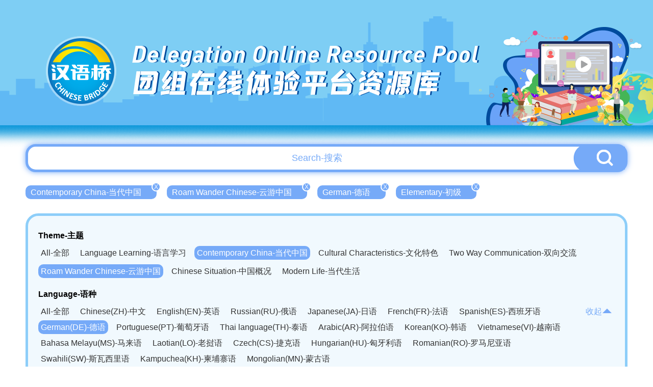

--- FILE ---
content_type: text/html; charset=UTF-8
request_url: http://bridge.chinese.cn/online/camp/resource/list?language_type=7&difficulty=1&theme_type=6
body_size: 32862
content:
<!DOCTYPE html>
<html lang="en">
    <head>
        <meta charset="UTF-8">
        <meta name="viewport" content="width=device-width, initial-scale=0, maximum-scale=0, user-scalable=yes,shrink-to-fit=no">
        <link href="http://bridge.chinese.cn/online/camp/www/css/base.css?v=1.0.10" rel="stylesheet" />
        <link href="http://bridge.chinese.cn/online/camp/www/css/common.css?v=1.0.10" rel="stylesheet" />
        <title>汉语桥团组在线体验平台</title>
        <meta name="description" content="">
        <meta name="keywords" content="">
        <meta name="csrf-token" content="osowvKstpNFwRHo3O4HqR9gk4DdQa0Tj473Dj7iM">
        <link rel="icon" href="">
        <script src="http://bridge.chinese.cn/online/camp/www/js/2.1.1/jquery.min.js?v=1.0.10"></script>
        <script>
            if(sessionStorage.getItem("anon-bridge-camp") != "login"){
                //window.location.href = "http://bridge.chinese.cn/online/camp/upgrade"
            }
            /*
            var cur_pathname = window.location.pathname;
            if(localStorage.getItem("test") != "1" && cur_pathname.indexOf("maintenance") == -1){
               window.location.href = "http://bridge.chinese.cn/online/camp/maintenance"
            }
            */
        </script>
        
            <link href="http://bridge.chinese.cn/online/camp/www/css/main.css?v=1.0.10" rel="stylesheet"/>
    <style>
        .header_banner {
            overflow: unset;
            height: 290px;
        }
        .header_banner_bj {
            height: 290px;
            background-image: url('http://bridge.chinese.cn/online/camp/www/images/resource_list_header.png?v=1.0.10');
        }
        .header_banner_left{
            margin-top: 20px;
            margin-left: 106px;;
        }
        .header_banner_left p:nth-of-type(1) {
            font-size: 46px;
            text-shadow: 3px 0px 0px #004b9d;
        }
        .header_banner_left p:nth-of-type(2) {
            font-size: 56px;
            text-shadow: 3px 0px 0px #004b9d;
        }
        body {
            background: #fff;
            background-size: cover;
        }
        .main {
            position: relative;
            min-width: 1200px;
            overflow: hidden;
        }
        .general_box_list .item {
            width: 373px;
        }
        .general_box_list .item div{
            width: 373px;
            height: 215px;
            border: 5px solid #fff;
            border-radius: 50px;
            overflow: hidden;
            background: #fff;
        }

        .general_box_list .item div img{
            border-radius: 0px;
        }

        .general_box_list .item .en {
            margin-top: 10px;
            margin-bottom: 8px;
            -webkit-line-clamp: 3;
        }

        .general_box_list .item .cn {
            line-height: 30px;
            height: 62px;
            white-space: normal;
        }

        .foot {
            background: url('http://bridge.chinese.cn/online/camp/www/images/resource_footer.png?v=1.0.10');
            height: 330px;
            width: 100%;
            background-position: center;
            background-size: cover;
            background-repeat: no-repeat;
            margin-top: 20px;
            position: relative;
        }
        .details_right_top_box {
            right: 0;
            top: 113px;
        }

    </style>
        <style>
            .header_banner_center .header_banner_left a::before {
                content: '';
                position: absolute;
                width: 100px;
                height: 115px;
                left: 0;
                box-sizing: border-box;
            }
        </style>
        <script>
            //初始化ajax请求
            $.ajaxSetup({headers: {'X-CSRF-TOKEN': $('meta[name="csrf-token"]').attr('content')}});
        </script>
        <link rel="shortcut icon" href="http://bridge.chinese.cn/online/camp/www/images/favicon.ico?v=1.0.10">
    </head>
    <body style="min-width: 1200px">
        <div class="main">
            
                <div class="header_banner">
        <div class="header_banner_bj">
            <div class="header_banner_center">
                <div class="header_banner_center_top">
                    <div class="header_banner_left">
                        <a href="http://bridge.chinese.cn/online/camp">
                            <p>Delegation Online Resource Pool</p>
                            <p>团组在线体验平台资源库</p>
                        </a>
                    </div>
                </div>
            </div>
        </div>
    </div>
            
            
    <style>

        .header_banner_center .header_banner_left a::before {
            content: '';
            position: absolute;
            width: 140px;
            height: 140px;
            left: 50px;
            top: 67px;
            box-sizing: border-box;
        }


    </style>


    <div class="resource_main" >

        <div class="resource_search" style="margin-top: -7px">
            <input type="text" id="resource_search_keyword" placeholder="Search-搜索" value="">
            <button id="resource_search_btn"><img src="http://bridge.chinese.cn/online/camp/www/images/resource_search_button.png?v=1.0.10"></button>
        </div>

        <div class="resource_search_condition">
            <ul>
                                                            <li><a href="http://bridge.chinese.cn/online/camp/resource/list?language_type=7&amp;difficulty=1&amp;theme_type=" >Contemporary China-当代中国<span>X</span></a></li>
                                                                                <li><a href="http://bridge.chinese.cn/online/camp/resource/list?language_type=7&amp;difficulty=1&amp;theme_type=5" >Roam Wander Chinese-云游中国<span>X</span></a></li>
                                                                                <li><a href="http://bridge.chinese.cn/online/camp/resource/list?language_type=&amp;difficulty=1&amp;theme_type=6" >German-德语<span>X</span></a></li>
                                                                                <li><a href="http://bridge.chinese.cn/online/camp/resource/list?language_type=7&amp;difficulty=&amp;theme_type=6" >Elementary-初级<span>X</span></a></li>
                                                </ul>
        </div>

        <div class="clear"></div>

        <div class="resource_cate">
           <p>Theme-主题</p>
            <ul>
                <li><a href="http://bridge.chinese.cn/online/camp/resource/list?language_type=7&amp;difficulty=1&amp;theme_type=0" >All-全部</a></li>
                                                                                                <li><a href="http://bridge.chinese.cn/online/camp/resource/list?language_type=7&amp;difficulty=1&amp;theme_type=1"  >Language Learning-语言学习</a></li>
                                                                                <li><a href="http://bridge.chinese.cn/online/camp/resource/list?language_type=7&amp;difficulty=1&amp;theme_type=5"  class="active"  >Contemporary China-当代中国</a></li>
                                                                                <li><a href="http://bridge.chinese.cn/online/camp/resource/list?language_type=7&amp;difficulty=1&amp;theme_type=9"  >Cultural Characteristics-文化特色</a></li>
                                                                                <li><a href="http://bridge.chinese.cn/online/camp/resource/list?language_type=7&amp;difficulty=1&amp;theme_type=15"  >Two Way Communication-双向交流</a></li>
                                                </ul>
            <div class="clear"></div>

                        <ul class="second">
                                    <li><a href="http://bridge.chinese.cn/online/camp/resource/list?language_type=7&amp;difficulty=1&amp;theme_type=6"  class="active"   >Roam Wander Chinese-云游中国</a></li>
                                    <li><a href="http://bridge.chinese.cn/online/camp/resource/list?language_type=7&amp;difficulty=1&amp;theme_type=7"   >Chinese Situation-中国概况</a></li>
                                    <li><a href="http://bridge.chinese.cn/online/camp/resource/list?language_type=7&amp;difficulty=1&amp;theme_type=8"   >Modern Life-当代生活</a></li>
                            </ul>
            <div class="clear"></div>
            
            
            <div class="resource_cate_language">
            <p>Language-语种</p>
            <ul id="resource_cate_language_ul" class="resource_cate_h_auto" >
                <li><a href="http://bridge.chinese.cn/online/camp/resource/list?language_type=0&amp;difficulty=1&amp;theme_type=6" >All-全部</a></li>
                                                            <li><a href="http://bridge.chinese.cn/online/camp/resource/list?language_type=1&amp;difficulty=1&amp;theme_type=6"  >Chinese(ZH)-中文</a></li>
                                                                                <li><a href="http://bridge.chinese.cn/online/camp/resource/list?language_type=2&amp;difficulty=1&amp;theme_type=6"  >English(EN)-英语</a></li>
                                                                                <li><a href="http://bridge.chinese.cn/online/camp/resource/list?language_type=3&amp;difficulty=1&amp;theme_type=6"  >Russian(RU)-俄语</a></li>
                                                                                <li><a href="http://bridge.chinese.cn/online/camp/resource/list?language_type=4&amp;difficulty=1&amp;theme_type=6"  >Japanese(JA)-日语</a></li>
                                                                                <li><a href="http://bridge.chinese.cn/online/camp/resource/list?language_type=5&amp;difficulty=1&amp;theme_type=6"  >French(FR)-法语</a></li>
                                                                                <li><a href="http://bridge.chinese.cn/online/camp/resource/list?language_type=6&amp;difficulty=1&amp;theme_type=6"  >Spanish(ES)-西班牙语</a></li>
                                                                                <li><a href="http://bridge.chinese.cn/online/camp/resource/list?language_type=7&amp;difficulty=1&amp;theme_type=6"  class="active"  >German(DE)-德语</a></li>
                                                                                <li><a href="http://bridge.chinese.cn/online/camp/resource/list?language_type=8&amp;difficulty=1&amp;theme_type=6"  >Portuguese(PT)-葡萄牙语</a></li>
                                                                                <li><a href="http://bridge.chinese.cn/online/camp/resource/list?language_type=9&amp;difficulty=1&amp;theme_type=6"  >Thai language(TH)-泰语</a></li>
                                                                                <li><a href="http://bridge.chinese.cn/online/camp/resource/list?language_type=10&amp;difficulty=1&amp;theme_type=6"  >Arabic(AR)-阿拉伯语</a></li>
                                                                                <li><a href="http://bridge.chinese.cn/online/camp/resource/list?language_type=11&amp;difficulty=1&amp;theme_type=6"  >Korean(KO)-韩语</a></li>
                                                                                <li><a href="http://bridge.chinese.cn/online/camp/resource/list?language_type=12&amp;difficulty=1&amp;theme_type=6"  >Vietnamese(VI)-越南语</a></li>
                                                                                <li><a href="http://bridge.chinese.cn/online/camp/resource/list?language_type=13&amp;difficulty=1&amp;theme_type=6"  >Bahasa Melayu(MS)-马来语</a></li>
                                                                                <li><a href="http://bridge.chinese.cn/online/camp/resource/list?language_type=14&amp;difficulty=1&amp;theme_type=6"  >Laotian(LO)-老挝语</a></li>
                                                                                <li><a href="http://bridge.chinese.cn/online/camp/resource/list?language_type=15&amp;difficulty=1&amp;theme_type=6"  >Czech(CS)-捷克语</a></li>
                                                                                <li><a href="http://bridge.chinese.cn/online/camp/resource/list?language_type=16&amp;difficulty=1&amp;theme_type=6"  >Hungarian(HU)-匈牙利语</a></li>
                                                                                <li><a href="http://bridge.chinese.cn/online/camp/resource/list?language_type=17&amp;difficulty=1&amp;theme_type=6"  >Romanian(RO)-罗马尼亚语</a></li>
                                                                                <li><a href="http://bridge.chinese.cn/online/camp/resource/list?language_type=18&amp;difficulty=1&amp;theme_type=6"  >Swahili(SW)-斯瓦西里语</a></li>
                                                                                <li><a href="http://bridge.chinese.cn/online/camp/resource/list?language_type=19&amp;difficulty=1&amp;theme_type=6"  >Kampuchea(KH)-柬埔寨语</a></li>
                                                                                <li><a href="http://bridge.chinese.cn/online/camp/resource/list?language_type=20&amp;difficulty=1&amp;theme_type=6"  >Mongolian(MN)-蒙古语</a></li>
                                                </ul>
                <span><a href="javascript:;" id="resource_cate_more">收起<img src="http://bridge.chinese.cn/online/camp/www/images/resource_cate_pack.png?v=1.0.10"></a></span>
            </div>
            <div class="clear"></div>


            <p>Apply-适用</p>
            <ul>
                <li><a href="http://bridge.chinese.cn/online/camp/resource/list?language_type=7&amp;difficulty=1&amp;theme_type=6&amp;apply_type=0"  class="active" >All-全部</a></li>
                                                            <li><a href="http://bridge.chinese.cn/online/camp/resource/list?language_type=7&amp;difficulty=1&amp;theme_type=6&amp;apply_type=1"  >Adult-成人</a></li>
                                                                                <li><a href="http://bridge.chinese.cn/online/camp/resource/list?language_type=7&amp;difficulty=1&amp;theme_type=6&amp;apply_type=2"  >Children-儿童</a></li>
                                                </ul>
            <div class="clear"></div>

            <p>Difficulty-难度</p>
            <ul>
                <li><a href="http://bridge.chinese.cn/online/camp/resource/list?language_type=7&amp;difficulty=0&amp;theme_type=6" >All-全部</a></li>
                                                            <li><a href="http://bridge.chinese.cn/online/camp/resource/list?language_type=7&amp;difficulty=1&amp;theme_type=6"  class="active"  >Elementary-初级</a></li>
                                                                                <li><a href="http://bridge.chinese.cn/online/camp/resource/list?language_type=7&amp;difficulty=2&amp;theme_type=6"  >Intermediate-中级</a></li>
                                                                                <li><a href="http://bridge.chinese.cn/online/camp/resource/list?language_type=7&amp;difficulty=3&amp;theme_type=6"  >Advanced-高级</a></li>
                                                </ul>
            <div class="clear"></div>

        </div>

        <div class="general_box_list clearfix">
                            <div class="item">
                    <a href="http://bridge.chinese.cn/online/camp/class/110106/0/0">
                        <div><img src="http://bridge.chinese.cn/online/camp/storage/form/image/472cea1f-1940-4724-b9fd-88786bc82710.png" alt="Ice City -- Snow Town"/></div>
                        <p class="school_logo" style="width: 139px">
                            <img src="http://bridge.chinese.cn/online/camp/storage/form/image/05392180-7e50-476b-8e0f-4462650007f6.png"  height="40">
                            <span style="display: none">黑龙江中医药大学</span>
                        </p>
                        <p class="en">Ice City -- Snow Town</p>
                        <p class="cn">冰城——雪乡</p>
                        <p class="lang">
                                                            <span>ZH</span>
                                                            <span>EN</span>
                                                            <span>RU</span>
                                                            <span>FR</span>
                                                            <span>ES</span>
                                                            <span>DE</span>
                                                            <span>AR</span>
                                                    </p>
                    </a>
                </div>
                            <div class="item">
                    <a href="http://bridge.chinese.cn/online/camp/class/112116/0/0">
                        <div><img src="http://bridge.chinese.cn/online/camp/storage/form/image/a4142152-bf5e-444a-b378-870ed3efa4d6.jpeg" alt="“Teng Wang Ge” جولة دراسية في"/></div>
                        <p class="school_logo" style="width: 139px">
                            <img src="http://bridge.chinese.cn/online/camp/storage/form/image/b32bb77a-3309-4636-a7b6-edb3a320d5c8.png"  height="40">
                            <span style="display: none">南昌大学</span>
                        </p>
                        <p class="en">“Teng Wang Ge” جولة دراسية في</p>
                        <p class="cn">游学滕王阁</p>
                        <p class="lang">
                                                            <span>ZH</span>
                                                            <span>EN</span>
                                                            <span>RU</span>
                                                            <span>FR</span>
                                                            <span>ES</span>
                                                            <span>DE</span>
                                                            <span>AR</span>
                                                    </p>
                    </a>
                </div>
                            <div class="item">
                    <a href="http://bridge.chinese.cn/online/camp/class/110078/0/0">
                        <div><img src="http://bridge.chinese.cn/online/camp/storage/form/image/a2e8e071-6335-4438-bb01-5ec5cd945e83.png" alt="西安文旅"/></div>
                        <p class="school_logo" style="width: 139px">
                            <img src="http://bridge.chinese.cn/online/camp/storage/form/image/21dcdf24-8040-4a06-9272-86ae703b1874.png"  height="40">
                            <span style="display: none">西安外国语大学</span>
                        </p>
                        <p class="en">西安文旅</p>
                        <p class="cn">千年古都 常来长安</p>
                        <p class="lang">
                                                            <span>ZH</span>
                                                            <span>EN</span>
                                                            <span>RU</span>
                                                            <span>FR</span>
                                                            <span>ES</span>
                                                            <span>DE</span>
                                                            <span>AR</span>
                                                    </p>
                    </a>
                </div>
                            <div class="item">
                    <a href="http://bridge.chinese.cn/online/camp/class/110113/0/0">
                        <div><img src="http://bridge.chinese.cn/online/camp/storage/form/image/6ee04add-1a16-4b33-bfb3-33c60c818df7.jpeg" alt="Emperor Wudi of Han Dynasty and the Silk Road -- Han Yang Mausoleum"/></div>
                        <p class="school_logo" style="width: 139px">
                            <img src="http://bridge.chinese.cn/online/camp/storage/form/image/f6729a2d-eef9-40e0-b641-57f1335c4378.png"  height="40">
                            <span style="display: none">西北大学</span>
                        </p>
                        <p class="en">Emperor Wudi of Han Dynasty and the Silk Road -- Han Yang Mausoleum</p>
                        <p class="cn">汉景帝阳陵博物院</p>
                        <p class="lang">
                                                            <span>ZH</span>
                                                            <span>EN</span>
                                                            <span>RU</span>
                                                            <span>FR</span>
                                                            <span>ES</span>
                                                            <span>DE</span>
                                                            <span>AR</span>
                                                    </p>
                    </a>
                </div>
                            <div class="item">
                    <a href="http://bridge.chinese.cn/online/camp/class/110047/0/0">
                        <div><img src="http://bridge.chinese.cn/online/camp/storage/form/image/b7536c05-0423-4049-ba67-5591208f21f8.jpeg" alt="Shanghai Tower"/></div>
                        <p class="school_logo" style="width: 139px">
                            <img src="http://bridge.chinese.cn/online/camp/storage/form/image/267b359e-3c4d-4584-aa77-686f4da0a827.png"  height="40">
                            <span style="display: none">华东师范大学</span>
                        </p>
                        <p class="en">Shanghai Tower</p>
                        <p class="cn">上海中心</p>
                        <p class="lang">
                                                            <span>ZH</span>
                                                            <span>EN</span>
                                                            <span>RU</span>
                                                            <span>FR</span>
                                                            <span>ES</span>
                                                            <span>DE</span>
                                                            <span>AR</span>
                                                    </p>
                    </a>
                </div>
                            <div class="item">
                    <a href="http://bridge.chinese.cn/online/camp/class/112118/0/0">
                        <div><img src="http://bridge.chinese.cn/online/camp/storage/form/image/d0fc2353-bdb7-44ea-bba9-02adfb56a6aa.jpeg" alt="جولة دراسية في متحف جيانغشي"/></div>
                        <p class="school_logo" style="width: 139px">
                            <img src="http://bridge.chinese.cn/online/camp/storage/form/image/b32bb77a-3309-4636-a7b6-edb3a320d5c8.png"  height="40">
                            <span style="display: none">南昌大学</span>
                        </p>
                        <p class="en">جولة دراسية في متحف جيانغشي</p>
                        <p class="cn">游学江西省博物馆</p>
                        <p class="lang">
                                                            <span>ZH</span>
                                                            <span>EN</span>
                                                            <span>RU</span>
                                                            <span>FR</span>
                                                            <span>ES</span>
                                                            <span>DE</span>
                                                            <span>AR</span>
                                                    </p>
                    </a>
                </div>
                            <div class="item">
                    <a href="http://bridge.chinese.cn/online/camp/class/112120/0/0">
                        <div><img src="http://bridge.chinese.cn/online/camp/storage/form/image/e822ba6c-026e-442f-8fd6-73913c095d87.jpeg" alt="“Yuan Cheng Ji” جولة دراسية في"/></div>
                        <p class="school_logo" style="width: 139px">
                            <img src="http://bridge.chinese.cn/online/camp/storage/form/image/b32bb77a-3309-4636-a7b6-edb3a320d5c8.png"  height="40">
                            <span style="display: none">南昌大学</span>
                        </p>
                        <p class="en">“Yuan Cheng Ji” جولة دراسية في</p>
                        <p class="cn">游学原城纪</p>
                        <p class="lang">
                                                            <span>ZH</span>
                                                            <span>EN</span>
                                                            <span>RU</span>
                                                            <span>FR</span>
                                                            <span>ES</span>
                                                            <span>DE</span>
                                                            <span>AR</span>
                                                    </p>
                    </a>
                </div>
                            <div class="item">
                    <a href="http://bridge.chinese.cn/online/camp/class/110045/0/0">
                        <div><img src="http://bridge.chinese.cn/online/camp/storage/form/image/ddca6a9e-2eab-4719-ba3b-00470adb150f.jpeg" alt="Yuyuan Garden"/></div>
                        <p class="school_logo" style="width: 139px">
                            <img src="http://bridge.chinese.cn/online/camp/storage/form/image/267b359e-3c4d-4584-aa77-686f4da0a827.png"  height="40">
                            <span style="display: none">华东师范大学</span>
                        </p>
                        <p class="en">Yuyuan Garden</p>
                        <p class="cn">豫园</p>
                        <p class="lang">
                                                            <span>ZH</span>
                                                            <span>EN</span>
                                                            <span>RU</span>
                                                            <span>FR</span>
                                                            <span>ES</span>
                                                            <span>DE</span>
                                                            <span>AR</span>
                                                    </p>
                    </a>
                </div>
                            <div class="item">
                    <a href="http://bridge.chinese.cn/online/camp/class/112122/0/0">
                        <div><img src="http://bridge.chinese.cn/online/camp/storage/form/image/5249592e-d095-4e53-a6a9-a7e975b85abd.jpeg" alt="“Sheng Jin Ta” جولة دراسية في"/></div>
                        <p class="school_logo" style="width: 139px">
                            <img src="http://bridge.chinese.cn/online/camp/storage/form/image/b32bb77a-3309-4636-a7b6-edb3a320d5c8.png"  height="40">
                            <span style="display: none">南昌大学</span>
                        </p>
                        <p class="en">“Sheng Jin Ta” جولة دراسية في</p>
                        <p class="cn">游学绳金塔</p>
                        <p class="lang">
                                                            <span>ZH</span>
                                                            <span>EN</span>
                                                            <span>RU</span>
                                                            <span>FR</span>
                                                            <span>ES</span>
                                                            <span>DE</span>
                                                            <span>AR</span>
                                                    </p>
                    </a>
                </div>
                            <div class="item">
                    <a href="http://bridge.chinese.cn/online/camp/class/112246/0/0">
                        <div><img src="http://bridge.chinese.cn/online/camp/storage/form/image/eb095955-b3ef-483d-ae3c-e777788f26fb.png" alt="Contact intime avec le panda géant “Gun-gun” dans Le centre de recherche et de reproduction des pandas géants de Chengdu"/></div>
                        <p class="school_logo" style="width: 139px">
                            <img src="http://bridge.chinese.cn/online/camp/storage/form/image/b4a1713b-26ae-47c2-8edc-33b2775949c5.png"  height="40">
                            <span style="display: none">西南财经大学</span>
                        </p>
                        <p class="en">Contact intime avec le panda géant “Gun-gun” dans Le centre de recherche et de reproduction des pandas géants de Chengdu</p>
                        <p class="cn">熊猫基地,和“滚滚”大熊猫的亲密接触</p>
                        <p class="lang">
                                                            <span>ZH</span>
                                                            <span>EN</span>
                                                            <span>RU</span>
                                                            <span>FR</span>
                                                            <span>ES</span>
                                                            <span>DE</span>
                                                            <span>AR</span>
                                                    </p>
                    </a>
                </div>
                    </div>

                <div class="page_html">
            <span><a href="http://bridge.chinese.cn/online/camp/class/lists?language_type=7&difficulty=1&theme_type=6&page=1">首页</a> </span><span><a href="http://bridge.chinese.cn/online/camp/class/lists?language_type=7&difficulty=1&theme_type=6&page=1" class="active">1</a> </span><span><a href="http://bridge.chinese.cn/online/camp/class/lists?language_type=7&difficulty=1&theme_type=6&page=1">尾页</a> </span>共1页         </div>
        

      </div>


        </div>
        
        <div class="foot">
    <div class="foot_copyright">
        <img src="http://bridge.chinese.cn/online/camp/www/images/logo_08.png?v=1.0.10"/>
        <p>版权所有：   中外语言交流合作中心    中文联盟</p>
    </div>
</div>    </body>
    
    
    <script type="text/javascript">

        $('#resource_search_btn').on("click", function(e) {
            var keyword = $('#resource_search_keyword').val();
            location.href="http://bridge.chinese.cn/online/camp/resource/list?keyword="+keyword;
        });

        $('#resource_search_keyword').keydown(function (event) {
            if (event.keyCode == 13) {
                $('#resource_search_btn').triggerHandler('click');
            }
        });

        $('#resource_cate_more').on("click", function(e) {

            if ($("#resource_cate_language_ul").hasClass("resource_cate_h_auto")) {
                $("#resource_cate_language_ul").removeClass("resource_cate_h_auto");
                $("#resource_cate_more").html('更多<img src="http://bridge.chinese.cn/online/camp/www/images/resource_cate_more.png?v=1.0.10">');
            }else{
                $("#resource_cate_language_ul").addClass("resource_cate_h_auto");
                $("#resource_cate_more").html('收起<img src="http://bridge.chinese.cn/online/camp/www/images/resource_cate_pack.png?v=1.0.10">');
            }

        });

        $(".school_logo").hover(function(){
            $(this).find('span').show();
        },function(){
            $(this).find('span').hide();
        });

    </script>


    <!-- Google tag (gtag.js) -->
<script async src="https://www.googletagmanager.com/gtag/js?id=G-BXCCS3YN86"></script>
<script>
  window.dataLayer = window.dataLayer || [];
  function gtag(){dataLayer.push(arguments);}
  gtag('js', new Date());

  gtag('config', 'G-BXCCS3YN86');
</script>

</html>


--- FILE ---
content_type: text/css
request_url: http://bridge.chinese.cn/online/camp/www/css/base.css?v=1.0.10
body_size: 2446
content:
html,body,h1,h2,h3,h4,h5,h6,div,dl,dt,dd,ul,ol,li,p,blockquote,pre,hr,figure,table,caption,th,td,form,fieldset,legend,input,button,textarea,menu{
    margin:0;padding:0;
    box-sizing: border-box;
}
header,footer,section,article,aside,nav,hgroup,address,figure,figcaption,menu,details{
    display:block;
}
table{
    border-collapse:collapse;border-spacing:0;
}
caption,th{
    text-align:left;font-weight:normal;
}
html,body,fieldset,img,iframe,abbr{
    border:0;
}
i,cite,var,address,dfn{
    font-style:normal;
}
[hidefocus],summary{
    outline:0;
}
li{
    list-style:none;
}
h1,h2,h3,h4,h5,h6,small{
    /* font-size:100%; */
}
sup,sub{
    font-size:83%;
}
pre,code,kbd,samp{
    font-family:inherit;
}
q:before,q:after{
    content:none;
}
textarea{
    overflow:auto;
    resize:none;
}
label,summary{
    cursor:default;
}
a,button{
    cursor:pointer;
}
h1,h2,h3,h4,h5,h6{
    /* font-weight:normal; */
}
del,ins,u,s,a,a:hover{
    text-decoration:none;
}
body{
    background: #f6f7fb;
    font-family: '微软雅黑','Microsoft YaHei',Helvetica,Arial,sans-serif;
    /* min-width: 1580px; */
}
.clearfix:after {
    content:""; 
    display: block; 
    clear:both; 
}
.fl{
    float: left;
}
.fr{
    float: right;
}
body{
    background:url('../images/334.png') no-repeat;
    background-color: #0092d8;
	background-size: cover;
    /* background-attachment: fixed; */
}
@font-face {
    font-family: "boldTaicl";
    src:url('../font/DIN-BoldItalic.otf')
}
@font-face {
    font-family: "blackItalic";
    src:url('../font/DIN-BlackItalic.otf')
}
@font-face {
    font-family: "regular";
    src:url('../font/DINCond-Regular.otf')
}
@font-face {
    font-family: "152";
    src:url('../font/152.ttf')
}
@font-face {
    font-family: "medium";
    src:url('../font/DINCond-Medium.otf')
}
@font-face {
    font-family: "Bold";
    src:url('../font/DINCond-Bold.otf')
}
@font-face {
    font-family: "DINCondBlack";
    src:url('../font/DINCond-Black.otf')
}
@font-face {
    font-family: "SourceMedium";
    src:url('../font/SourceHanSansCN-Medium.otf')
}

@font-face {
    font-family: "iconfont";
    src: url("../font/iconfont.eot");
    src: url("../font/iconfont.eot?#iefix") format("embedded-opentype"),
      url("../font/iconfont.woff2") format("woff2"),
      url("../font/iconfont.woff") format("woff"),
      url("../font/iconfont.ttf") format("truetype"),
      url("../font/iconfont.svg#iconfont") format("svg");
  }

--- FILE ---
content_type: text/css
request_url: http://bridge.chinese.cn/online/camp/www/css/common.css?v=1.0.10
body_size: 11728
content:
.header_banner{
    width: 100%;
    position: relative;
    height: 635px;
    overflow: hidden;
}
.header_banner_bj{
    background: url('../images/555.png');
    width: 1920px;
    height: 635px;
    background-size: cover;
    position: absolute;
    left: 50%;
    top: 0;
    margin-left: -960px;
}
.header_bannergr{
    height: 394px;
}
.header_banner_bjgr{
    background-image: url('../images/v12_01.png');
    height: 394px;
}
.header_banner_center{
    width: 1200px;
    margin: auto;
    padding-left: 137px;
    padding-top: 80px;
    position: relative;
}
.header_banner_title{
}
.header_banner_title p:nth-of-type(1){
    color: #ffffff;
    font-size: 54px;
    font-family: 'boldTaicl';
    text-shadow:5px 0px 0px #004b9d;
    letter-spacing: -1px;
    line-height:64px;
}
.header_banner_title p:nth-of-type(1) i{
    font-size: 84px;
    font-family: 'DINCondBlack';
    letter-spacing: 0px;
    font-style: italic;
}
.header_banner_title p:nth-of-type(2){
    color: #ffffff;
    font-size: 50px;
    font-family: '152';
    letter-spacing: -6px;
    text-shadow:5px 0px 0px #004b9d;
    margin-top: 5px;
}
.login_register{
    display: flex;
    margin-top: 30px;
}
.delMargin{
    margin-top: 0;
}
.login_register p{
    width: 164px;
    height: 60px;
    background: #fff;
    border-radius: 30px;
    text-align: center;
    display:flex;
    align-items: center;
    position: relative;
}
.login_register p a{
    display: block;
    width: 100%;
    height: 100%;
    text-align: center;
    color: #60b9f4;
    font-size: 28px;
    font-family: 'blackItalic';
    padding-top: 3px;
    position: relative;
    z-index: 1;
    /* display: flex; */
    align-items: center;
}
.login_register p a img{
    width: 27px;
    height: 27px;
    margin-right: 10px;
}
.login_register p:nth-of-type(2){
    margin-left: 23px;
}
.login_register p a::before{
    content: '';
    position: absolute;
    width: 154px;
    height: 54px;
    border:3px solid #7ecef4;
    left: 5px;
    top: 4px;
    border-radius: 27px;
    box-sizing: border-box;
}
.login_register p a span{
    color: #60b9f4;
    font-size: 16px;
    font-family: '微软雅黑';
    font-weight: bold;
    display: block;
    position: relative;
    top: -4px;
}
.foot{
    background: url('../images/12.png');
    height: 330px;
    width: 100%;
    background-position: center;
    background-size: cover;
    background-repeat: no-repeat;
    margin-top: 100px;
    position: relative;
}
.foot_copyright{
    color: #ffffff;
    font-size: 18px;
    font-family: '微软雅黑';
    text-align: center;
    position: absolute;
    left: 50%;
    bottom: 50px;
    transform: translate(-50%,0);
}
.foot_copyright img{
    width: 100px;
}
.foot_copyright p{
    margin-top: 43px;
}
.hide{
    display: none;
}
.modal{
    background: rgba(0, 0, 0, 0.6);
    width: 100%;
    height: 100%;
    position: fixed;
    left: 0;
    top: 0;
    z-index: 11;
    overflow-y: auto;
}
.login_box{
    width: 1000px;
    border-radius: 30px;
    border:5px solid #7ecef4;
    padding-top: 45px;
    padding-left: 68px;
    padding-right: 66px;
    padding-bottom: 80px;
    background: #fff;
    position: absolute;
    left: 50%;
    top: 100px;
    transform: translate(-50%,0%);
    margin-bottom: 100px;
}
.login_box .title{
    color: #7ecef4;
    font-size: 48px;
    font-family: '微软雅黑';
    font-weight: normal;
    line-height: 48px;
}
.login_box .title p{
    font-size: 24px;
}
.login_box .info{
    color: #999999;
    font-size: 24px;
    font-family: 'Times New Roman';
    line-height: 30px;
    margin-top: 10px;
    margin-bottom: 60px;
}
.login_box .info p{
    color: #999999;
    font-size: 14px;
    font-family: '微软雅黑';
}
.form .item{
    display: flex;
    align-items: center;
    margin-bottom: 40px;
}
.form .item>p{
    color: #666666;
    font-size: 18px;
    font-family: '微软雅黑';
}
.form .item>p span{
    color: #282828;
    font-size: 30px;
    font-family: 'Times New Roman';
    display: block;
}
.form .item>div{
    width: 460px;
    margin-left: auto;
    display: flex;
}
.form .item>div input{
    width: 100%;
    height: 58px;
    border: 1px solid #b7b7b7;
    outline: none;
    padding: 0 12px;
    font-size: 20px;
}
.form .item>div select{
    width: 100%;
    height: 58px;
    border: 1px solid #b7b7b7;
    outline: none;
    padding:  0 12px;
    font-size: 20px;
}
.submit{
    width: 135px;
    height: 45px;
    background: #e44c3c;
    border-radius: 5px;
    outline: none;
    border: none;
    color: #ffffff;
    font-size: 18px;
    display: block;
    margin: auto;
    margin-top: 60px;
}
.form .item>div div{
    margin-right: 30px;
}
.form .item>div div label{
    display: flex;
    align-items: center;
    cursor: pointer;
}
.form .item>div div label p{
    color: #282828;
    font-size: 30px;
    font-family: 'Times New Roman';
    margin-left: 10px;
}
.form .item>div div label p span{
    color: #666666;
    font-size: 18px;
    font-family: '微软雅黑';
}
#startTime{
    background-color: rgba(255,255,255,1);
    background-image: url(../images/t_11.png);
    background-size: 20px;
    background-repeat: no-repeat;
    background-position: 96% center;
    cursor: pointer;
}
.noscroll,
.noscroll body {
    overflow: hidden;
}
.noscroll body {
    position: relative;
}
.login_register_after.login_register{
    position: relative;
    display: inline-block;
}
.login_register_after.login_register span{
    position: absolute;
    right: -18px;
    top: 50%;
    transform: translateY(-50%);
    background: #fff;
    transform: translate(0%,-50%);
    width: 46px;
    height: 46px;
    border-radius: 50%;
    z-index: 11;
    cursor: pointer;
    font-size: initial;
}
.login_register_after.login_register p{
    width: auto;
}
.login_register_after.login_register p a{
    padding:  0 30px;
    display: flex;
    line-height: 60px;
    font-family: '微软雅黑';
}
.login_register_after.login_register p a::before{
    width: calc(100% - 10px);
    top: 3px;
}
.header_banner_center_bottom{
    position: relative;
    margin-top: 20px;
}
.back{
    position: absolute;
    left: -80px;
    top: 10px;;
}
.header_banner_center_bottom_content{
    width: 800px;
}
.header_banner_center_bottom_content p:nth-of-type(1){
    color: #004b9d;
    font-size: 24px;
    font-family: 'medium';
    line-height: 34px;
    overflow: hidden;
  white-space: nowrap;
  text-overflow: ellipsis;
}
.header_banner_center_bottom_content p:nth-of-type(2){
    color: #004b9d;
    font-size: 24px;
    font-family: '微软雅黑';
    line-height: 34px;
    overflow: hidden;
  white-space: nowrap;
  text-overflow: ellipsis;
}
.header_banner_center_bottom_content img{
    margin-top: 23px;
    height: 50px;
}
.close{
    display: block;
    width: 32px;
    height: 32px;
    right: 10px;
    top: 10px;
    position: absolute;
    cursor: pointer;
}
.form .item>div input:disabled{
    background: #fff;
    cursor: text;
}
.form .item>div select:disabled{
    background: #fff;
    cursor: text;
}
.form .item .shows{
    display: none;
}
.form .item .text{
    font-size: 24px;
    color: #666;
    text-align: center;
    display: block;
    width: 100%;
    width: 430px;
    margin-right: 30px;;
}
.general_list{
    display: flex;
    flex-wrap: wrap;
}
.general_item{
    width: 280px;
    height: 162px;
    margin-right: 26px;
    margin-top: 40px;
}
.general_item:nth-of-type(4n){
    margin-right: 0;
}
.general_item a{
    width: 280px;
    height: 162px;
    display: block;
    position: relative;
    /* border:5px solid #fff; */
    border-radius: 60px;
    /* border-radius: 60px; */
    border:5px solid #fff;
    overflow: hidden;
    background-size: cover;
    background-position: center;
    background-repeat: no-repeat;
    box-sizing: border-box;
}
.general_item a:hover img {
    transform: scale(1.1);
}
.general_item a img {
    height: 100% !important;
    width: 100% !important;
    transition-duration: .5s;
}
.general_item a p{
    position: absolute;
    height: 40px;
    bottom: -40px;
    width: 100%;
    padding: 0 10px;
    overflow: hidden;
    white-space: nowrap;
    text-overflow: ellipsis;
    color: rgba(51,51,51,1);
    text-indent: 40px;
    font-size: 18px;
    line-height: 40px;
    background: rgba(0,0,0,.6);
    color: #fff;
    /* display: none; */
    transition: all 0.2s;
}
.general_item a:hover p{
    bottom: 0;
}
.general_item a img{
    width: 100%;
    height: 300px;
    display: block;
    font-size: 0;
    /* border-radius: 60px; */
    
    /* box-sizing: border-box; */
}
.search_box{
    width: 300px;
    height: 60px;
    border-radius: 30px;
    background: #fff;
    padding:3px 5px;
    position: relative;
}
.search_box input{
    border:3px solid #7ecef4;
    border-radius: 30px;
    height: 54px;
    width: 290px;
    outline: none;
    padding-left: 20px;
    padding-right: 58px;
    color: #7ecef4;
    font-size: 18px;
}
.search_box input::placeholder{
    color: #7ecef4;
    font-size: 18px;
}
.search_btn{
    outline: none;
    background: none;
    border:none;
    width: 48px;
    height: 48px;
    display: flex;
    justify-content: center;
    align-items: center;
    position: absolute;
    right: 13px;
    top: 5px;
}
.details_right_top_box{
    position: absolute;
    right: 0;
    top: 73px;
}
.details_right_top_box{
    display: flex;
}
.details_right_top_box .login_register{
    margin-top: 0;
    margin-left: 10px;
}
.scmp_school_title{
    display: flex;
    justify-content: center;
    margin-top: 30px;
    margin-bottom: 30px;
}
.scmp_school_title>img:nth-of-type(1){
    width: 80px;
    height: 80px;
    display: block;
    font-size: 0;
    margin: 0 11px;
}
.scmp_school_title div>img{
    width: auto;
    height: 80px;
    display: block;
    font-size: 0;
    margin: 0 11px;
}
.scmp_item{
    float: left;
    width: 580px;
    margin-right: 40px;
    margin-bottom: 40px;
}
.scmp_item:nth-of-type(2n){
    margin-right: 0;
}
.scmp_item a{
    display: block;
}
.scmp_item a div{
    width: 580px;
    height: 265px;
    display: block;
    position: relative;
    border-radius: 30px;
    border: 5px solid #fff;
    overflow: hidden;
    background-size: cover;
    background-position: center;
    background-repeat: no-repeat;
    box-sizing: border-box;
}
.scmp_item a div img{
    height: 100% ;
    width: 100% ;
    transition-duration: .5s;
    display: block;
    font-size: 0;
}
.scmp_item a div:hover img {
    transform: scale(1.1);
}
.scmp_item a p:nth-of-type(1){
    font-size: 30px;
    color: #fff;
    font-family: 'medium';
    margin-top: 10px;
    margin-bottom: 8px;
    display: -webkit-box;
    overflow: hidden;
    text-overflow: ellipsis;
    -webkit-line-clamp: 2;
    -webkit-box-orient: vertical;
    line-height: 35px;
    height: 70px;
    padding: 0 30px
}
.scmp_item a p:nth-of-type(2){
    color: #ffffff;
    font-size: 24px;
    padding: 0 30px;
    overflow: hidden;
    white-space: nowrap;
    text-overflow: ellipsis;
}
.search_list{
    position: absolute;
    width: 100%;
    background: #fff;
    padding:30px 0;
    border-radius: 30px;
    border: 3px solid #7ecef4;
    top:70px;
    /* max-height: 300px;
    overflow-y: auto; */
}
.search_list>div{
    margin-bottom: 12px;
}
.search_list>div .title{
    color: #ccc;
    font-size: 14px;
    padding:0 15px;
    margin-bottom: 10px;
    display: block;
}
.search_list>div div{
}
.search_list>div div a{
    display: block;
    width: 100%;
    font-size: 16px;
    color: #282828;
    line-height: 30px;
    padding:0 30px;
    box-sizing: border-box;
}
.search_list>div div a:hover{
    background: rgba(96, 185, 244, 0.6);
}

--- FILE ---
content_type: text/css
request_url: http://bridge.chinese.cn/online/camp/www/css/main.css?v=1.0.10
body_size: 22981
content:
.main{
    position: relative;
}
.header_banner{
    height: 394px;
}
.header_banner_bj{
    background-image: url('../images/v12_01.png');
    position: relative;
    height: 394px;
}
.header_details_banner{
    height: 558px;
}
.header_details_banner_bj{
    background-image: url('../images/hbj_01.png');
    position: relative;
    height: 558px;
}
.header_banner1{
    height: 632px;
}
.header_banner_bj1{
    background: url('../images/r_01.png');
    height: 632px;
    position: relative;
}
.header_banner_center{
    padding-top: 67px;
    padding-left: 112px;
    position: relative;
    z-index: 1;
}
.header_banner_center_top{
    display: flex;
}
.header_banner_left p:nth-of-type(1){
    color: #ffffff;
    font-size: 30px;
    font-family: 'boldTaicl';
    letter-spacing: 1px;
    text-shadow:5px 0px 0px #004b9d;
    line-height: 35px;
}
.header_banner_left p:nth-of-type(1) i{
    font-size: 45px;
    font-family: 'DINCondBlack';
    letter-spacing: 4px;
    font-style: italic;
}
.header_banner_left p:nth-of-type(2){
    color: #ffffff;
    font-size: 27.5px;
    font-family: '152';
    letter-spacing: -1px;
    text-shadow:5px 0px 0px #004b9d;
}
.header_banner_right{
    margin-left: auto;
    margin-right: 226px;
    margin-top: 20px;
}
.header_banner_center_bottom{
    position: relative;
    margin-top: 20px;
}
.back{
    position: absolute;
    left: -80px;
    top: 10px;;
}
.header_banner_center_bottom_content p:nth-of-type(1){
    color: #004b9d;
    font-size: 24px;
    font-family: 'medium';
    line-height: 34px;
}
.header_banner_center_bottom_content p:nth-of-type(2){
    color: #004b9d;
    font-size: 24px;
    font-family: '微软雅黑';
    line-height: 34px;
}
.header_banner_center_bottom_content img{
    margin-top: 10px;
    height: 50px;
}
.news_img_box{
    width: 1130px;
    border-radius: 10px;
    background: #fff;
    box-shadow: 0 0 10px rgba(0, 0, 0, 0.5);
    position: absolute;
    left: 50%;
    top: 367px;
    transform: translateX(-50%);
    padding: 15px;
}
.news_img_box img{
    width: 1100px;
    height: 687px;
}
.news_box{
    width: 1200px;
    margin: auto;
    border: 5px solid #7ecef4;
    background: #fff;
    border-radius: 30px;
    margin-top: -140px;
    padding: 0 56px;
    padding-top: 180px;
    padding-bottom: 140px;
}
.new_title{
    color: #282828;
    font-size: 48px;
    font-family: 'Times New Roman';
    font-weight: normal;
    margin-top: 40px;
}
.new_title p{
    font-size: 30px;
    font-family: '微软雅黑';
    margin-top: 10px;
}
.text_content{
    color: #666666;
    font-size: 18px;
    line-height: 30px;
    margin-top: 250px;
}
.in_login_register{
    margin-left: auto;
    margin-right: 180px;
    margin-top: 15px;
}
.in_header_banner_center_bottom_content{
    margin-top: 30px;
}
.in_header_banner_center_bottom_content p:nth-of-type(1){
    color: #004b9d;
    font-size: 24px;
    font-family: 'medium';
    line-height: 36px;
}
.in_header_banner_center_bottom_content p:nth-of-type(2){
    color: #004b9d;
    font-size: 24px;
    font-family: '微软雅黑';
    line-height: 30px;
    font-weight: bold;
}
.in_header_banner_center_bottom_content img{
    margin-top: 23px;
}
.general_box{
    margin: auto;
    margin-top: 25px;
    width: 1200px;
    
}
.general_box_title{
    text-align: center;
}
.general_box_title p{
    color: #ffffff;
    font-size:36px;
    font-family: 'boldTaicl';
    letter-spacing: -1px;
    position: relative;
}
.general_box_title p::before{
    content: '';
    position: absolute;
    width: 150px;
    height: 25px;
    background: #fcb922;
    border-radius: 25px;
    left: 50%;
    top: 58%;
    transform: translate(-50%,-50%);
    z-index: -1;
}
.general_box_title p span{
    display: block;
    color: #ffffff;
    font-size: 30px;
    font-family: '152';
    margin-top: -10px;
    letter-spacing: -5px;
}
.general_list{
    display: flex;
    flex-wrap: wrap;
}
.general_item{
    width: 280px;
    height: 162px;
    margin-right: 26px;
}
.general_item:nth-of-type(4n){
    margin-right: 0;
}
.general_item a{
    width: 280px;
    height: 162px;
    display: block;
    position: relative;
    /* border:5px solid #fff; */
    border-radius: 60px;
    /* border-radius: 60px; */
    border:5px solid #fff;
    overflow: hidden;
    background-size: cover;
    background-position: center;
    background-repeat: no-repeat;
    box-sizing: border-box;
}
.general_item a p{
    position: absolute;
    height: 40px;
    bottom: -40px;
    width: 100%;
    padding: 0 10px;
    overflow: hidden;
    white-space: nowrap;
    text-overflow: ellipsis;
    color: rgba(51,51,51,1);
    text-indent: 40px;
    font-size: 18px;
    line-height: 40px;
    background: rgba(0,0,0,.6);
    color: #fff;
    /* display: none; */
    transition: all 0.2s;
}
.general_item a:hover p{
    bottom: 0;
}
.more{
    text-align: center;
    margin-top: 35px;
}
.more a{
    color: #ffffff;
    font-size: 24px;
    font-family: 'boldTaicl';
    position: relative;
    display: block;
    width: 100px;
    margin: auto;
}
.more a::before{
    content: '';
    position: absolute;
    width: 80px;
    height: 20px;
    background: #004b9d;
    border-radius: 15px;
    left: 50%;
    top: 50%;
    transform: translate(-50%,-50%);
    z-index: -1;
}
.more a span{
    display: block;
    font-family: '152';
    margin-top: -5px;
}
.school_box{
    /* position: relative; */
    /* padding-top: 145px; */
    width: 1200px;
    margin: auto;
}
.school_box_img{
    position: absolute;
    left: 50%;
    top: -127px;
    transform: translateX(-50%);
}
.school_box_img img{
    width: 100px;
    height: 100px;
    border-radius: 50%;
    border:5px solid #fff;
}
.school_list{
    display: flex;
    flex-wrap: wrap;
    margin-top: 30px;
}
.school_item{
    width: 280px;
    height: 90px;
    margin-bottom:25px;
    margin-right: 26px;
}
.school_item a{
    display: block;
    width: 280px;
    height: 90px;
    border-radius: 15px;
    overflow: hidden;
}
.school_item:nth-of-type(4n){
    margin-right:0
}
.school_item a img{
    width: 100%;
    height: 100%;
    display: block;
    font-size: 0;
    border:5px solid #7ecef4;
    border-radius: 50px;
    box-sizing: border-box;
}
.kc_title{
    display: flex;
    color: #666666;
    font-size: 48px;
    font-family: 'medium';
    align-items: center;
    margin-top: 40px;
}
.kc_title p{
    color: #666666;
    font-size: 30px;
    margin-right: 15px;
}
.kc_title p span{
    color: #666666;
    display: block;
    font-size: 18px;
    font-family: '微软雅黑';
}
.kc_desc{
    margin-top: 50px;
}
.kc_desc .en{
    color: #666666;
    font-size: 24px;
    line-height: 30px;
    font-family: 'Times New Roman';
    margin-bottom: 30px;
}
.kc_desc .cn{
    color: #666666;
    font-size: 18px;
    font-family: '微软雅黑';
    line-height: 30px;
}
.kc_chapter{
    margin-top: 45px;
}
.kc_chapter .title{
    color: #336fb1;
    font-weight: normal;
    font-size: 30px;
    font-family: 'Arial';
    position: relative;
    padding-left: 20px;
    margin-bottom: 20px;
}
.kc_chapter .title::before{
    background: #f3bc65;
    width: 8px;
    height: 56px;
    content: '';
    position: absolute;
    left: 0;
    top: 4px;
}
.kc_chapter .title p{
    color: #336fb1;
    font-size: 22px;
    font-family: '微软雅黑';
}
.kc_list{
    margin-top: 30px;
    padding:  0 20px;
}
.kc_item a{
    display: flex;
    border-bottom: 1px solid #d6e1e5;
    padding: 15px 0;
    align-items: center;
}
.kc_item_left p:nth-of-type(1){
    color: #282828;
    font-size: 30px;
    font-family: 'Times New Roman';
    overflow: hidden;
    white-space: nowrap;
    text-overflow: ellipsis;
    max-width: 665px;
}
.kc_item_left p:nth-of-type(2){
    color: #666666;
    font-size: 18px;
    font-family: '微软雅黑';
}
.kc_item_right{
    display: flex;
    margin-left: auto;
    align-items: center;
}
.kc_item_right .icon{
    
    background-position: center;
    background-size: cover;
    background-repeat: no-repeat;
}
.kc_item_right .video_icon{
    background-image: url('../images/bf_15.png');
    width: 35px;
    height: 22px;
}
.kc_item_right .test_icon{
    background-image: url('../images/test_15.png');
    width: 30px;
    height: 30px;
}
.kc_item_right .article_icon{
    background-image: url('../images/wz_15.png');
    width: 33px;
    height: 30px;
}
.container {
    width: 200px;
    background-color: #dee7ea;
    border-radius: 20px;
    overflow: hidden;
    margin-right: 50px;
    height: 22px;
  }
  
  .skills {
    text-align: right;
    padding-right: 20px;
    line-height: 22px;
    color: white;
    height: 22px;
  }
  
  .speed {
      width: 90%; 
      background-color: #efc580;
      border-radius: 20px;
      height: 22px;
}
.header_banner_center_bottom .general_box_title{
    text-align: initial;
    position: relative;
    top: -10px;
}
.header_banner_center_bottom .general_box_title p::before{
    left: 0;
    transform: translate(0,-50%);
}
.school_box_img{
    position: absolute;
    left: 50%;
    transform: translateX(-50%);
    top: 276px;
}
.school_box_details{
    width: 1200px;
    margin: auto;
    border: 5px solid #7ecef4;
    background: #fff;
    border-radius: 30px;
    margin-top: -64px;
    padding: 0 56px;
    padding-top: 30px;
    padding-bottom: 70px;
}
.school_box_details .general_box_title{
    position: relative;
    z-index: 3;
}
.school_box_details .general_box_title p{
    color: #004b9d;
}
.school_box_details .general_box_title p span{
    color: #004b9d;
}
.school_details_logo{
    text-align: center;
    /* margin-top: 40px; */
}
.school_details_logo img{
    width: 356px;
    height: 100px;
    display: inline-block;
    font-size: 0;
}
.school_details_introduce{
    margin-top: 50px;
}
.school_details_introduce .yw{
    color: #282828;
    font-size: 24px;
    line-height: 30px;
    font-family: 'Times New Roman';
}
.school_details_introduce .cn{
    color: #282828;
    font-size: 18px;
    line-height: 30px;
    font-family: '微软雅黑';
    margin-top: 20px;
}
.school_introduce_list{
    width: 100%;
    margin-top: 40px;
    margin-bottom: 45px;
}
.school_introduce_item{
    width: 330px;
    margin-right: 44px;
    position: relative;
    cursor: pointer;
    overflow: hidden;
}
.school_introduce_item img{
    width: 330px;
    height: 190px;
    display: block;
    font-size: 0;
}
.school_introduce_item:nth-of-type(3n){
    margin-right:0;
}
.school_introduce_item p{
    background: rgba(0, 0, 0, 0.7);
    position: absolute;
    width: 100%;
    height: 100%;
    top: 100%;
    left: 0;
    color: #ffffff;
    font-size: 18px;
    line-height: 30px;
    font-family: '微软雅黑';
    padding: 0 20px;
    padding-top: 30px;
    transition: all 0.4s;
}
.school_introduce_item:hover p{
    top: 0;
}
.school_kc_item{
    width: 340px;
    margin-right: 29px;
    margin-top: 60px;
}
.school_kc_item img{
    width: 340px;
    height: 196px;
	border-radius: 60px;
}
.school_kc_item:nth-of-type(3n){
    margin-right:0;
}
.school_kc_item p{
    color: #282828;
    font-size: 24px;
    line-height: 30px;
    font-family: 'Times New Roman';
    margin-top: 20px;
    overflow: hidden;
    white-space: nowrap;
    text-overflow: ellipsis;
    height: 30px;
}
.school_kc_item span{
    color: #282828;
    font-size: 18px;
    line-height: 30px;
    font-family: '微软雅黑';
    margin-top: 10px;
    display: block;
    overflow: hidden;
    white-space: nowrap;
    text-overflow: ellipsis;
    height: 30px;
}
.examinations{
    width: 300px;
    height: 60px;
    text-align: center;
    line-height: 60px;
    outline: none;
    border: none;
    background: #004b9d;
    margin: 0 20px;
    color: #ffffff;
    font-family: '微软雅黑';
    font-size: 24px;
    border-radius: 30px;
    display: block;
    margin-top: 30px;
}
.course_deatils_title{
    position: absolute;
    width: 1130px;
    border-radius: 10px;
    background: #fff;
    box-shadow: 0 0 10px rgba(0, 0, 0, 0.5);
    position: absolute;
    left: 50%;
    top: 367px;
    transform: translateX(-50%);
    padding: 15px;
    padding-right: 17px;
}
.course_deatils_title>div{
    width: 320px;
    height: 200px;
}
.course_deatils_title .fr img{
    width: 320px;
    height: 200px;
}
.course_deatils_title .new_title{
    width: 730px;
    margin-top: 25px;
    font-size: 40px;
    margin-left: 12px;
}
.course_deatils_title .new_title span{
    display: block;
    display: -webkit-box;
    overflow: hidden;
    text-overflow: ellipsis;
    -webkit-line-clamp: 2;
    -webkit-box-orient: vertical;
}
.new_title p.school_logo{
    margin-top: 20px;
}
.top_title{
    width: 100%;
    position: relative;
}
.top_title .bj{
    width: 100%;
    height: 100%;
    background: rgba(0, 0, 0, 0.6);
    position: absolute;
    left: 0;
    top: 0;
}
.scmp_tip{
    position: absolute;
    z-index: 1;
    left: 0;
    width: 100%;
    bottom: 35px;
    padding-left: 32px;
    padding-right: 75px;
}
.scmp_tip .scmp_school_title{
    justify-content:start
}
.scmp_tip .en{
    font-size: 30px;
    color: #fff;
    font-weight: 700;
}
.scmp_tip .cn{
    font-size: 30px;
    font-weight: bold;
    color: #fff;
}
.text_word_box{
    margin-top: 40px;
}
.txt_word{
    color: #282828;
    font-size: 24px;
    line-height: 36px;
    margin-bottom: 20px;
}
.general_box_main{
    margin-top: 60px;
}
.scmp_general_box{
    margin-top: 25px;
}
.general_box_list{
    margin-top: 50px;
}
.general_box_list .item{
    width: 340px;
    float: left;
    margin-right: 29px;
    margin-bottom: 59px;
}
.general_box_list .item:nth-of-type(3n){
    margin-right: 0;
}
.general_box_list .item div{
    width: 340px;
    height: 196px;
}
.general_box_list .item div img{
    width: 100%;
    height: 100%;
    border-radius: 15px;
    font-size: 0;
}
.general_box_list .item .en{
    font-size: 24px;
    color: #282828;
    margin-top: 26px;
    line-height: 30px;
    margin-bottom: 15px;
    display: -webkit-box;
    overflow: hidden;
    text-overflow: ellipsis;
    -webkit-line-clamp: 2;
    -webkit-box-orient: vertical;
    height: 90px;
}
.general_box_list .item .cn{
    color: #282828;
    font-size: 18px;
    overflow: hidden;
    white-space: nowrap;
    text-overflow: ellipsis;
}
.emails{
    display: flex;
    align-items: center;
    color: #0092d8;
    font-size: 18px;
    margin-bottom: 15px;
}
.emails p{
    margin-left: 15px;
}
.resource_main{
    width: 1180px;
    margin: auto;
}
.resource_main .resource_search{
    position: relative;
    margin-top: -50px;
}
.resource_search input {
    border: 5px solid #76aaf8;
    border-radius: 20px;
    height: 55px;
    width: 1180px;
    outline: none;
    padding-left: 20px;
    padding-right: 58px;
    color: #76aaf8;
    font-size: 18px;
    box-shadow: 0px 0px 12px #76aaf8;
}
.resource_search input::-webkit-input-placeholder{
    text-align: center;
    color: #76aaf8;
}
.resource_search button {
    outline: none;
    background: none;
    border: none;
    width: 101px;
    height: 45px;
    display: flex;
    justify-content: center;
    align-items: center;
    position: absolute;
    right: 5px;
    top: 5px;
}
.resource_cate{
    padding: 5px 20px 20px 20px;
    background: #f1f9fe;
    border: 5px solid #8dcef9;
    border-radius: 25px;
    margin-top: 30px;
}
.resource_cate p{
    font-weight: bolder;
    line-height: 180%;
    margin-top: 20px;
}
.resource_cate ul{
    margin-top: 0px;
}
.resource_cate_language{
    position: relative
}
.resource_cate_language ul{
    height: 36px;
    overflow: hidden;
    width: 1095px;
}
.resource_cate_language ul.resource_cate_h_auto{
    height: auto;
    padding-bottom: 5px;
}
.resource_cate_language span{
    position:absolute;
    right: 5px;
    top: 38px;
}
.resource_cate_language span a{
    color: #76aaf8;
}
.resource_cate ul li{
    float: left;
    margin-right: 11px;
    margin-top: 10px;
}
.resource_cate ul li a{
    color: #333;
    padding: 5px;
    border-radius: 10px;
}
.resource_cate ul li a:hover{
    color: #76aaf8;
}
.resource_cate ul li a.active{
    color: #fff;
    background: #76aaf8;
}
.resource_cate ul.second li{
    margin-top: 15px;
}

.resource_search_condition ul{
    margin-top: 30px;
}
.resource_search_condition ul li{
    float: left;
    margin-right: 20px;
    position: relative;
}
.resource_search_condition ul li a{
    color: #fff;
    padding: 5px 30px 5px 10px;
    background: #76aaf8;
    border-radius: 10px;
}
.resource_search_condition ul li a span{
    border-radius: 12px;
    border: 2px solid #fff;
    background: #76aaf8;
    display: block;
    width: 14px;
    height: 14px;
    line-height: 14px;
    text-align: center;
    position: absolute;
    top: -10px;
    right: -8px;
    font-size: 12px;
}

.clear{clear: both}

.page_html{
    text-align: center;
    height: 30px;
    color: #bfccd5;
}
.page_html span{
    margin-left: 3px;
}
.page_html a{
    padding: 3px 10px 3px 10px;
    color: #bfccd5;
}
.page_html a.active{
    background: #76aaf8;
    color: #fff;
    border-radius: 10px;
}
.page_html a:hover{
    background: #76aaf8;
    color: #fff;
    border-radius: 10px;
}
.resource_feedback{
    padding: 5px 20px 20px 20px;
    background: #f1f9fe;
    border: 5px solid #8dcef9;
    border-radius: 25px;
    margin-top: 30px;
}
.resource_feedback p{
    line-height: 180%;
    margin-top: 15px;
}
.resource_feedback p.second{
    margin-top: 0px;
}
.resource_feedback p span{
    margin-right: 20px;
}
.resource_feedback p label{
    cursor:pointer;
}
.resource_feedback p a.submit_feedback{
    color: #fff;
    padding: 5px 10px 5px 10px;
    background: #76aaf8;
    border-radius: 10px;
}
.general_box_list .item .school_logo {
    margin-top: 10px;
    height: 40px;
    width: 140px;
    position: relative;
}
.general_box_list .item .school_logo span{
    position: absolute;
    left: 32px;
    top:-2px;
    display: block;
    line-height: 30px;
    width: 132px;
    border: 1px solid #ddd;
    padding: 0 5px 0 10px;
    color: #333;
    background: #fff;
    -moz-box-shadow: 10px 10px 5px #ddd;
    box-shadow: 2px 2px 2px #ddd;
}
.winter_main {
    width: 1200px;
    margin: auto;
    font-size: 14px;
}
.winter_header {
    margin-top: 25px;
}
.winter_header .logo {
    float: left;
}
.winter_header .logo img {
    display: block;
    width: 108px;
}
.winter_nav{
    margin-top: 350px;
}
.winter_nav a{
    display: block;
    width: 390px;
    height: 115px;
    background: url('../images/winter_nav.png');
    text-align: center;
    font-size: 30px;
    color: #0168ec;
    float: left;
    margin-right: 15px;
}
.winter_nav a:nth-of-type(3){
    margin-right: 0;
}
.winter_nav a.active{
    background: url('../images/winter_nav_active.png');
    color: #fff;
}
.winter_nav a:hover{
    background: url('../images/winter_nav_active.png');
    color: #fff;
}
.winter_nav a p{
     margin-top: 28px;
}
.winter_nav a p.en{
    margin-top: 0;
    font-size: 20px;
}
.winter_search{
    margin-top: 40px;
}
.winter_search .left{
    float: left;
}
.winter_search a{
    text-align: center;
    font-size: 30px;
    color: #638bb4;
    float: left;
    margin-right: 40px;
}
.winter_search a.active{
    color: #0168ec;
}
.winter_search a:hover{
    color: #0168ec;
}
.winter_search a p{
    line-height: 115%;
}
.winter_search a p.en{
    font-size: 18px;
}
.winter_search .right{
    float: right;
    position: relative;
    margin-top: 5px;
}
.winter_search .right input {
    border: 2px solid #86cefb;
    border-radius: 30px;
    height: 48px;
    width: 870px;
    outline: none;
    padding-left: 30px;
    padding-right: 50px;
    color: #0168ec;
    font-size: 18px;
    background: #86bef9;
}
.winter_search .right input::-webkit-input-placeholder{
    color: #0168ec;
}
.winter_search_btn {
    outline: none;
    background: none;
    border: none;
    width: 23px;
    height: 23px;
    display: flex;
    justify-content: center;
    align-items: center;
    position: absolute;
    right: 18px;
    top: 11px;
}
.modal_winter_content {
    width: 1200px;
    background: #fff;
    border-radius: 30px;
    font-size: 18px;
    position: absolute;
    left: 50%;
    top: 80px;
    transform: translate(-50%,-0%);
    margin-bottom: 200px;
}
.modal_winter_content_paper{
    width: 900px;
}
.modal_winter_content_relative {
    position: relative;
}
.modal_winter_content_relative .modal_close {
    position: absolute;
    top: 0;
    right: -50px;
}
.winter_article_detail{
    padding: 60px 130px;
    color: #333;
    font-family: "Microsoft YaHei";
}
.winter_article_detail .title h1 {
    font-size: 36px;
}
.winter_article_detail .title p {
    float: left;
    width: 100%;
    margin-top: 55px;
    padding-bottom: 10px;
    color: #999;
    border-bottom: 1px solid #ccc;
}
.winter_article_detail .title p img{
    display: block;
    float: left;
    height: 40px;
}
.winter_article_detail .title p span{
    float: left;
    margin-left: 10px;
    margin-top: 8px;
}
.winter_article_detail .title p span.name{
    float: right;
}
.winter_article_detail .content {
    padding-top: 30px;
    color: #282828;
}
.winter_article_detail .content p {
    text-indent: 2em;
    line-height: 2.2;
    margin-bottom: 25px;
}
.winter_article_detail .content img {
    max-width: 858px;
}
.paper_swiper {
    width: 900px;
    position: relative;
    z-index: 2;
}
.swiper-container-paper{
    width: 900px;
    text-align: center;
}
.swiper-container-paper .swiper-slide{

}
.swiper-container-paper .swiper-slide img {
    max-width: 900px;
    border-top-left-radius: 30px;
    border-top-right-radius: 30px;
}
.paper_bottom{
    padding: 25px 30px;
    background: #fff;
    border-bottom-left-radius: 30px;
    border-bottom-right-radius: 30px;
}
.paper_bottom .name{
    font-size: 22px;
    color: #0168ec;
}
.paper_bottom img{
    display: block;
    float: left;
    height: 40px;
}
.paper_bottom .school{
    margin-top: 8px;
}
.paper_bottom .school span{
    float: left;
    margin-left: 10px;
    margin-top: 8px;
    font-size: 16px;
    color: #0168ec;
}
.swiper-pagination{
    margin-top: -30px;
    width: 100%
}
.swiper-pagination-bullet {
    margin-left: 5px;
}
.winter_footer{
    width: 100%;
}
.winter_footer img{
    display: block;
    width: 100%;
}
.winter_banner{
    width: 1080px;
    height: 180px;
    border-radius: 30px;
}
.general_box_list .item .lang {

}
.general_box_list .item .lang span{
    height: 25px;
    line-height: 25px;
    padding: 0 6px;
    background: #fff;
    border-radius: 5px;
    border: 2px solid #8ecff7;
    color: #0042a1;
    font-size: 18px;
}
.general_box_list .item .lang_top{
    position: absolute;
    right: 0;
    top: 0;
    border-top-right-radius: 15px;
    border-bottom-left-radius: 15px;
    background: #ffb725;
    height: 30px;
    line-height: 30px;
    padding: 0 12px;
    font-size: 18px;
    color: #034896;
}
